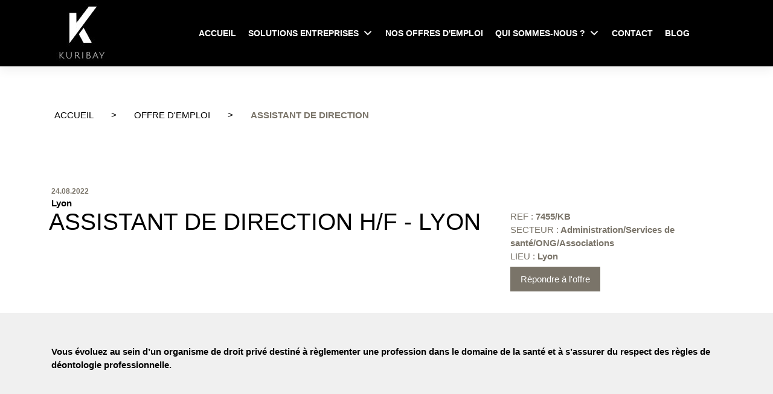

--- FILE ---
content_type: text/html; charset=UTF-8
request_url: https://kuribay.fr/offre_emploi/assistant-de-direction
body_size: 12853
content:
<!DOCTYPE html>
<html lang="fr-FR" prefix="og: https://ogp.me/ns#">
<head>
	<script>
	window.dataLayer = window.dataLayer || [];
	function gtag(){dataLayer.push(arguments);} 
	gtag('consent', 'default', {
	  'ad_storage': 'denied',
	  'ad_user_data': 'denied',
	  'ad_personalization': 'denied',
	  'analytics_storage': 'denied',
	});
	gtag('consent', 'default', {
	  'ad_storage': 'denied',
	  'ad_user_data': 'denied',
	  'ad_personalization': 'denied',
	  'analytics_storage': 'denied'
	});
	</script>
    <meta charset="UTF-8">
    <meta name="viewport" content="width=device-width, initial-scale=1">
    <meta http-equiv="X-UA-Compatible" content="IE=edge">
	<meta name="theme-color" content="#000" />
    <link rel="profile" href="https://gmpg.org/xfn/11">
	<script type="application/ld+json">
	{
	"@context": "https://schema.org",
	"@type": "Corporation",
	"name": "Kuribay",
	"alternateName": "Kuribay Recrutement",
	"url": "https://kuribay.fr/",
	"logo": "https://kuribay.fr/wp-content/uploads/2020/06/logo.jpg",
	"sameAs": [
		"https://www.linkedin.com/company/kuribay-hr-consulting/",
		"https://www.facebook.com/Kuribay/",
		"https://twitter.com/kuribayhr"
	]
	}
	</script>
	<script type="application/ld+json">
	{
	"@context": "https://schema.org",
	"@type": "Organization",
	"name": "Kuribay",
	"alternateName": "Kuribay Recrutement",
	"url": "https://kuribay.fr/",
	"logo": "https://kuribay.fr/wp-content/uploads/2020/06/logo.jpg",
	"sameAs": [
		"https://www.linkedin.com/company/kuribay-hr-consulting/",
		"https://www.facebook.com/Kuribay/",
		"https://twitter.com/kuribayhr"
	]
	}
	</script>
	<script src="https://code.jquery.com/jquery-3.5.1.min.js" integrity="sha256-9/aliU8dGd2tb6OSsuzixeV4y/faTqgFtohetphbbj0=" crossorigin="anonymous"></script>
	<link type="text/plain" rel="author" href="https://kuribay.fr/wp-content/themes/kuribay/humans.txt" />
	<meta name="msapplication-config" content="none"/>
	
	<!-- Start cookieyes banner --> <script id="cookieyes" type="text/javascript" src="https://cdn-cookieyes.com/client_data/080492ae10d8bc2ba8561437/script.js"></script> <!-- End cookieyes banner -->
	
<!-- Optimisation des moteurs de recherche par Rank Math - https://rankmath.com/ -->
<title>Assistant de Direction H/F - Lyon - Offre d&#039;emploi</title>
<meta name="description" content="Découvrez le poste de Assistant de Direction. Vous évoluez au sein d’un organisme de droit privé destiné à règlementer une profession dans le domaine de la"/>
<meta name="robots" content="follow, index, max-snippet:-1, max-video-preview:-1, max-image-preview:large"/>
<link rel="canonical" href="https://kuribay.fr/offre_emploi/assistant-de-direction" />
<meta property="og:locale" content="fr_FR" />
<meta property="og:type" content="article" />
<meta property="og:title" content="Assistant de Direction H/F - Lyon - Offre d&#039;emploi" />
<meta property="og:description" content="Découvrez le poste de Assistant de Direction. Vous évoluez au sein d’un organisme de droit privé destiné à règlementer une profession dans le domaine de la" />
<meta property="og:url" content="https://kuribay.fr/offre_emploi/assistant-de-direction" />
<meta property="og:site_name" content="Kuribay" />
<meta name="twitter:card" content="summary_large_image" />
<meta name="twitter:title" content="Assistant de Direction H/F - Lyon - Offre d&#039;emploi" />
<meta name="twitter:description" content="Découvrez le poste de Assistant de Direction. Vous évoluez au sein d’un organisme de droit privé destiné à règlementer une profession dans le domaine de la" />
<!-- /Extension Rank Math WordPress SEO -->

<link rel='dns-prefetch' href='//static.addtoany.com' />
<link rel="alternate" type="application/rss+xml" title="Kuribay &raquo; Flux" href="https://kuribay.fr/feed" />
<link rel="alternate" title="oEmbed (JSON)" type="application/json+oembed" href="https://kuribay.fr/wp-json/oembed/1.0/embed?url=https%3A%2F%2Fkuribay.fr%2Foffre_emploi%2Fassistant-de-direction" />
<link rel="alternate" title="oEmbed (XML)" type="text/xml+oembed" href="https://kuribay.fr/wp-json/oembed/1.0/embed?url=https%3A%2F%2Fkuribay.fr%2Foffre_emploi%2Fassistant-de-direction&#038;format=xml" />
<style id='wp-img-auto-sizes-contain-inline-css' type='text/css'>
img:is([sizes=auto i],[sizes^="auto," i]){contain-intrinsic-size:3000px 1500px}
/*# sourceURL=wp-img-auto-sizes-contain-inline-css */
</style>
<style id='wp-emoji-styles-inline-css' type='text/css'>

	img.wp-smiley, img.emoji {
		display: inline !important;
		border: none !important;
		box-shadow: none !important;
		height: 1em !important;
		width: 1em !important;
		margin: 0 0.07em !important;
		vertical-align: -0.1em !important;
		background: none !important;
		padding: 0 !important;
	}
/*# sourceURL=wp-emoji-styles-inline-css */
</style>
<style id='wp-block-library-inline-css' type='text/css'>
:root{--wp-block-synced-color:#7a00df;--wp-block-synced-color--rgb:122,0,223;--wp-bound-block-color:var(--wp-block-synced-color);--wp-editor-canvas-background:#ddd;--wp-admin-theme-color:#007cba;--wp-admin-theme-color--rgb:0,124,186;--wp-admin-theme-color-darker-10:#006ba1;--wp-admin-theme-color-darker-10--rgb:0,107,160.5;--wp-admin-theme-color-darker-20:#005a87;--wp-admin-theme-color-darker-20--rgb:0,90,135;--wp-admin-border-width-focus:2px}@media (min-resolution:192dpi){:root{--wp-admin-border-width-focus:1.5px}}.wp-element-button{cursor:pointer}:root .has-very-light-gray-background-color{background-color:#eee}:root .has-very-dark-gray-background-color{background-color:#313131}:root .has-very-light-gray-color{color:#eee}:root .has-very-dark-gray-color{color:#313131}:root .has-vivid-green-cyan-to-vivid-cyan-blue-gradient-background{background:linear-gradient(135deg,#00d084,#0693e3)}:root .has-purple-crush-gradient-background{background:linear-gradient(135deg,#34e2e4,#4721fb 50%,#ab1dfe)}:root .has-hazy-dawn-gradient-background{background:linear-gradient(135deg,#faaca8,#dad0ec)}:root .has-subdued-olive-gradient-background{background:linear-gradient(135deg,#fafae1,#67a671)}:root .has-atomic-cream-gradient-background{background:linear-gradient(135deg,#fdd79a,#004a59)}:root .has-nightshade-gradient-background{background:linear-gradient(135deg,#330968,#31cdcf)}:root .has-midnight-gradient-background{background:linear-gradient(135deg,#020381,#2874fc)}:root{--wp--preset--font-size--normal:16px;--wp--preset--font-size--huge:42px}.has-regular-font-size{font-size:1em}.has-larger-font-size{font-size:2.625em}.has-normal-font-size{font-size:var(--wp--preset--font-size--normal)}.has-huge-font-size{font-size:var(--wp--preset--font-size--huge)}.has-text-align-center{text-align:center}.has-text-align-left{text-align:left}.has-text-align-right{text-align:right}.has-fit-text{white-space:nowrap!important}#end-resizable-editor-section{display:none}.aligncenter{clear:both}.items-justified-left{justify-content:flex-start}.items-justified-center{justify-content:center}.items-justified-right{justify-content:flex-end}.items-justified-space-between{justify-content:space-between}.screen-reader-text{border:0;clip-path:inset(50%);height:1px;margin:-1px;overflow:hidden;padding:0;position:absolute;width:1px;word-wrap:normal!important}.screen-reader-text:focus{background-color:#ddd;clip-path:none;color:#444;display:block;font-size:1em;height:auto;left:5px;line-height:normal;padding:15px 23px 14px;text-decoration:none;top:5px;width:auto;z-index:100000}html :where(.has-border-color){border-style:solid}html :where([style*=border-top-color]){border-top-style:solid}html :where([style*=border-right-color]){border-right-style:solid}html :where([style*=border-bottom-color]){border-bottom-style:solid}html :where([style*=border-left-color]){border-left-style:solid}html :where([style*=border-width]){border-style:solid}html :where([style*=border-top-width]){border-top-style:solid}html :where([style*=border-right-width]){border-right-style:solid}html :where([style*=border-bottom-width]){border-bottom-style:solid}html :where([style*=border-left-width]){border-left-style:solid}html :where(img[class*=wp-image-]){height:auto;max-width:100%}:where(figure){margin:0 0 1em}html :where(.is-position-sticky){--wp-admin--admin-bar--position-offset:var(--wp-admin--admin-bar--height,0px)}@media screen and (max-width:600px){html :where(.is-position-sticky){--wp-admin--admin-bar--position-offset:0px}}

/*# sourceURL=wp-block-library-inline-css */
</style><style id='global-styles-inline-css' type='text/css'>
:root{--wp--preset--aspect-ratio--square: 1;--wp--preset--aspect-ratio--4-3: 4/3;--wp--preset--aspect-ratio--3-4: 3/4;--wp--preset--aspect-ratio--3-2: 3/2;--wp--preset--aspect-ratio--2-3: 2/3;--wp--preset--aspect-ratio--16-9: 16/9;--wp--preset--aspect-ratio--9-16: 9/16;--wp--preset--color--black: #000000;--wp--preset--color--cyan-bluish-gray: #abb8c3;--wp--preset--color--white: #ffffff;--wp--preset--color--pale-pink: #f78da7;--wp--preset--color--vivid-red: #cf2e2e;--wp--preset--color--luminous-vivid-orange: #ff6900;--wp--preset--color--luminous-vivid-amber: #fcb900;--wp--preset--color--light-green-cyan: #7bdcb5;--wp--preset--color--vivid-green-cyan: #00d084;--wp--preset--color--pale-cyan-blue: #8ed1fc;--wp--preset--color--vivid-cyan-blue: #0693e3;--wp--preset--color--vivid-purple: #9b51e0;--wp--preset--gradient--vivid-cyan-blue-to-vivid-purple: linear-gradient(135deg,rgb(6,147,227) 0%,rgb(155,81,224) 100%);--wp--preset--gradient--light-green-cyan-to-vivid-green-cyan: linear-gradient(135deg,rgb(122,220,180) 0%,rgb(0,208,130) 100%);--wp--preset--gradient--luminous-vivid-amber-to-luminous-vivid-orange: linear-gradient(135deg,rgb(252,185,0) 0%,rgb(255,105,0) 100%);--wp--preset--gradient--luminous-vivid-orange-to-vivid-red: linear-gradient(135deg,rgb(255,105,0) 0%,rgb(207,46,46) 100%);--wp--preset--gradient--very-light-gray-to-cyan-bluish-gray: linear-gradient(135deg,rgb(238,238,238) 0%,rgb(169,184,195) 100%);--wp--preset--gradient--cool-to-warm-spectrum: linear-gradient(135deg,rgb(74,234,220) 0%,rgb(151,120,209) 20%,rgb(207,42,186) 40%,rgb(238,44,130) 60%,rgb(251,105,98) 80%,rgb(254,248,76) 100%);--wp--preset--gradient--blush-light-purple: linear-gradient(135deg,rgb(255,206,236) 0%,rgb(152,150,240) 100%);--wp--preset--gradient--blush-bordeaux: linear-gradient(135deg,rgb(254,205,165) 0%,rgb(254,45,45) 50%,rgb(107,0,62) 100%);--wp--preset--gradient--luminous-dusk: linear-gradient(135deg,rgb(255,203,112) 0%,rgb(199,81,192) 50%,rgb(65,88,208) 100%);--wp--preset--gradient--pale-ocean: linear-gradient(135deg,rgb(255,245,203) 0%,rgb(182,227,212) 50%,rgb(51,167,181) 100%);--wp--preset--gradient--electric-grass: linear-gradient(135deg,rgb(202,248,128) 0%,rgb(113,206,126) 100%);--wp--preset--gradient--midnight: linear-gradient(135deg,rgb(2,3,129) 0%,rgb(40,116,252) 100%);--wp--preset--font-size--small: 13px;--wp--preset--font-size--medium: 20px;--wp--preset--font-size--large: 36px;--wp--preset--font-size--x-large: 42px;--wp--preset--spacing--20: 0.44rem;--wp--preset--spacing--30: 0.67rem;--wp--preset--spacing--40: 1rem;--wp--preset--spacing--50: 1.5rem;--wp--preset--spacing--60: 2.25rem;--wp--preset--spacing--70: 3.38rem;--wp--preset--spacing--80: 5.06rem;--wp--preset--shadow--natural: 6px 6px 9px rgba(0, 0, 0, 0.2);--wp--preset--shadow--deep: 12px 12px 50px rgba(0, 0, 0, 0.4);--wp--preset--shadow--sharp: 6px 6px 0px rgba(0, 0, 0, 0.2);--wp--preset--shadow--outlined: 6px 6px 0px -3px rgb(255, 255, 255), 6px 6px rgb(0, 0, 0);--wp--preset--shadow--crisp: 6px 6px 0px rgb(0, 0, 0);}:where(.is-layout-flex){gap: 0.5em;}:where(.is-layout-grid){gap: 0.5em;}body .is-layout-flex{display: flex;}.is-layout-flex{flex-wrap: wrap;align-items: center;}.is-layout-flex > :is(*, div){margin: 0;}body .is-layout-grid{display: grid;}.is-layout-grid > :is(*, div){margin: 0;}:where(.wp-block-columns.is-layout-flex){gap: 2em;}:where(.wp-block-columns.is-layout-grid){gap: 2em;}:where(.wp-block-post-template.is-layout-flex){gap: 1.25em;}:where(.wp-block-post-template.is-layout-grid){gap: 1.25em;}.has-black-color{color: var(--wp--preset--color--black) !important;}.has-cyan-bluish-gray-color{color: var(--wp--preset--color--cyan-bluish-gray) !important;}.has-white-color{color: var(--wp--preset--color--white) !important;}.has-pale-pink-color{color: var(--wp--preset--color--pale-pink) !important;}.has-vivid-red-color{color: var(--wp--preset--color--vivid-red) !important;}.has-luminous-vivid-orange-color{color: var(--wp--preset--color--luminous-vivid-orange) !important;}.has-luminous-vivid-amber-color{color: var(--wp--preset--color--luminous-vivid-amber) !important;}.has-light-green-cyan-color{color: var(--wp--preset--color--light-green-cyan) !important;}.has-vivid-green-cyan-color{color: var(--wp--preset--color--vivid-green-cyan) !important;}.has-pale-cyan-blue-color{color: var(--wp--preset--color--pale-cyan-blue) !important;}.has-vivid-cyan-blue-color{color: var(--wp--preset--color--vivid-cyan-blue) !important;}.has-vivid-purple-color{color: var(--wp--preset--color--vivid-purple) !important;}.has-black-background-color{background-color: var(--wp--preset--color--black) !important;}.has-cyan-bluish-gray-background-color{background-color: var(--wp--preset--color--cyan-bluish-gray) !important;}.has-white-background-color{background-color: var(--wp--preset--color--white) !important;}.has-pale-pink-background-color{background-color: var(--wp--preset--color--pale-pink) !important;}.has-vivid-red-background-color{background-color: var(--wp--preset--color--vivid-red) !important;}.has-luminous-vivid-orange-background-color{background-color: var(--wp--preset--color--luminous-vivid-orange) !important;}.has-luminous-vivid-amber-background-color{background-color: var(--wp--preset--color--luminous-vivid-amber) !important;}.has-light-green-cyan-background-color{background-color: var(--wp--preset--color--light-green-cyan) !important;}.has-vivid-green-cyan-background-color{background-color: var(--wp--preset--color--vivid-green-cyan) !important;}.has-pale-cyan-blue-background-color{background-color: var(--wp--preset--color--pale-cyan-blue) !important;}.has-vivid-cyan-blue-background-color{background-color: var(--wp--preset--color--vivid-cyan-blue) !important;}.has-vivid-purple-background-color{background-color: var(--wp--preset--color--vivid-purple) !important;}.has-black-border-color{border-color: var(--wp--preset--color--black) !important;}.has-cyan-bluish-gray-border-color{border-color: var(--wp--preset--color--cyan-bluish-gray) !important;}.has-white-border-color{border-color: var(--wp--preset--color--white) !important;}.has-pale-pink-border-color{border-color: var(--wp--preset--color--pale-pink) !important;}.has-vivid-red-border-color{border-color: var(--wp--preset--color--vivid-red) !important;}.has-luminous-vivid-orange-border-color{border-color: var(--wp--preset--color--luminous-vivid-orange) !important;}.has-luminous-vivid-amber-border-color{border-color: var(--wp--preset--color--luminous-vivid-amber) !important;}.has-light-green-cyan-border-color{border-color: var(--wp--preset--color--light-green-cyan) !important;}.has-vivid-green-cyan-border-color{border-color: var(--wp--preset--color--vivid-green-cyan) !important;}.has-pale-cyan-blue-border-color{border-color: var(--wp--preset--color--pale-cyan-blue) !important;}.has-vivid-cyan-blue-border-color{border-color: var(--wp--preset--color--vivid-cyan-blue) !important;}.has-vivid-purple-border-color{border-color: var(--wp--preset--color--vivid-purple) !important;}.has-vivid-cyan-blue-to-vivid-purple-gradient-background{background: var(--wp--preset--gradient--vivid-cyan-blue-to-vivid-purple) !important;}.has-light-green-cyan-to-vivid-green-cyan-gradient-background{background: var(--wp--preset--gradient--light-green-cyan-to-vivid-green-cyan) !important;}.has-luminous-vivid-amber-to-luminous-vivid-orange-gradient-background{background: var(--wp--preset--gradient--luminous-vivid-amber-to-luminous-vivid-orange) !important;}.has-luminous-vivid-orange-to-vivid-red-gradient-background{background: var(--wp--preset--gradient--luminous-vivid-orange-to-vivid-red) !important;}.has-very-light-gray-to-cyan-bluish-gray-gradient-background{background: var(--wp--preset--gradient--very-light-gray-to-cyan-bluish-gray) !important;}.has-cool-to-warm-spectrum-gradient-background{background: var(--wp--preset--gradient--cool-to-warm-spectrum) !important;}.has-blush-light-purple-gradient-background{background: var(--wp--preset--gradient--blush-light-purple) !important;}.has-blush-bordeaux-gradient-background{background: var(--wp--preset--gradient--blush-bordeaux) !important;}.has-luminous-dusk-gradient-background{background: var(--wp--preset--gradient--luminous-dusk) !important;}.has-pale-ocean-gradient-background{background: var(--wp--preset--gradient--pale-ocean) !important;}.has-electric-grass-gradient-background{background: var(--wp--preset--gradient--electric-grass) !important;}.has-midnight-gradient-background{background: var(--wp--preset--gradient--midnight) !important;}.has-small-font-size{font-size: var(--wp--preset--font-size--small) !important;}.has-medium-font-size{font-size: var(--wp--preset--font-size--medium) !important;}.has-large-font-size{font-size: var(--wp--preset--font-size--large) !important;}.has-x-large-font-size{font-size: var(--wp--preset--font-size--x-large) !important;}
/*# sourceURL=global-styles-inline-css */
</style>

<style id='classic-theme-styles-inline-css' type='text/css'>
/*! This file is auto-generated */
.wp-block-button__link{color:#fff;background-color:#32373c;border-radius:9999px;box-shadow:none;text-decoration:none;padding:calc(.667em + 2px) calc(1.333em + 2px);font-size:1.125em}.wp-block-file__button{background:#32373c;color:#fff;text-decoration:none}
/*# sourceURL=/wp-includes/css/classic-themes.min.css */
</style>
<link rel='stylesheet' id='menu-image-css' href='https://kuribay.fr/wp-content/plugins/menu-image/includes/css/menu-image.css?ver=3.13' type='text/css' media='all' />
<link rel='stylesheet' id='dashicons-css' href='https://kuribay.fr/wp-includes/css/dashicons.min.css?ver=6.9' type='text/css' media='all' />
<link rel='stylesheet' id='megamenu-css' href='https://kuribay.fr/wp-content/uploads/maxmegamenu/style.css?ver=555b4a' type='text/css' media='all' />
<link rel='stylesheet' id='wp-bootstrap-starter-bootstrap-css-css' href='https://kuribay.fr/wp-content/themes/kuribay/inc/assets/css/bootstrap.min.css?ver=6.9' type='text/css' media='all' />
<link rel='stylesheet' id='wp-bootstrap-starter-fontawesome-cdn-css' href='https://kuribay.fr/wp-content/themes/kuribay/inc/assets/css/fontawesome.min.css?ver=6.9' type='text/css' media='all' />
<link rel='stylesheet' id='wp-bootstrap-starter-style-css' href='https://kuribay.fr/wp-content/themes/kuribay/style.css?ver=6.9' type='text/css' media='all' />
<link rel='stylesheet' id='addtoany-css' href='https://kuribay.fr/wp-content/plugins/add-to-any/addtoany.min.css?ver=1.16' type='text/css' media='all' />
<script type="text/javascript" id="addtoany-core-js-before">
/* <![CDATA[ */
window.a2a_config=window.a2a_config||{};a2a_config.callbacks=[];a2a_config.overlays=[];a2a_config.templates={};a2a_localize = {
	Share: "Partager",
	Save: "Enregistrer",
	Subscribe: "S'abonner",
	Email: "E-mail",
	Bookmark: "Marque-page",
	ShowAll: "Montrer tout",
	ShowLess: "Montrer moins",
	FindServices: "Trouver des service(s)",
	FindAnyServiceToAddTo: "Trouver instantan&eacute;ment des services &agrave; ajouter &agrave;",
	PoweredBy: "Propuls&eacute; par",
	ShareViaEmail: "Partager par e-mail",
	SubscribeViaEmail: "S’abonner par e-mail",
	BookmarkInYourBrowser: "Ajouter un signet dans votre navigateur",
	BookmarkInstructions: "Appuyez sur Ctrl+D ou \u2318+D pour mettre cette page en signet",
	AddToYourFavorites: "Ajouter &agrave; vos favoris",
	SendFromWebOrProgram: "Envoyer depuis n’importe quelle adresse e-mail ou logiciel e-mail",
	EmailProgram: "Programme d’e-mail",
	More: "Plus&#8230;",
	ThanksForSharing: "Merci de partager !",
	ThanksForFollowing: "Merci de nous suivre !"
};


//# sourceURL=addtoany-core-js-before
/* ]]> */
</script>
<script type="text/javascript" defer src="https://static.addtoany.com/menu/page.js" id="addtoany-core-js"></script>
<script type="text/javascript" src="https://kuribay.fr/wp-includes/js/jquery/jquery.min.js?ver=3.7.1" id="jquery-core-js"></script>
<script type="text/javascript" src="https://kuribay.fr/wp-includes/js/jquery/jquery-migrate.min.js?ver=3.4.1" id="jquery-migrate-js"></script>
<script type="text/javascript" defer src="https://kuribay.fr/wp-content/plugins/add-to-any/addtoany.min.js?ver=1.1" id="addtoany-jquery-js"></script>
<link rel="https://api.w.org/" href="https://kuribay.fr/wp-json/" /><link rel="EditURI" type="application/rsd+xml" title="RSD" href="https://kuribay.fr/xmlrpc.php?rsd" />
<meta name="generator" content="WordPress 6.9" />
<link rel='shortlink' href='https://kuribay.fr/?p=8807' />
<script>document.documentElement.className += " js";</script>
<link rel="pingback" href="https://kuribay.fr/xmlrpc.php">    <style type="text/css">
        #page-sub-header { background: #fff; }
    </style>
    <link rel="icon" href="https://kuribay.fr/wp-content/uploads/2020/06/cropped-logo-copie-36x36.webp" sizes="32x32" />
<link rel="icon" href="https://kuribay.fr/wp-content/uploads/2020/06/cropped-logo-copie-original-250x250.webp" sizes="192x192" />
<link rel="apple-touch-icon" href="https://kuribay.fr/wp-content/uploads/2020/06/cropped-logo-copie-original-250x250.webp" />
<meta name="msapplication-TileImage" content="https://kuribay.fr/wp-content/uploads/2020/06/cropped-logo-copie-320x320.webp" />
		<style type="text/css" id="wp-custom-css">
			.postid-7337	.entry-date {
		display : none ;
	}

.postid-7337	.entry-content p {
		display : none ;
	}		</style>
		<style type="text/css">/** Mega Menu CSS: fs **/</style>

	
	 <!-- Google Tag Manager -->

	<script>(function(w,d,s,l,i){w[l]=w[l]||[];w[l].push({'gtm.start':
	new Date().getTime(),event:'gtm.js'});var f=d.getElementsByTagName(s)[0],
	j=d.createElement(s),dl=l!='dataLayer'?'&l='+l:'';j.async=true;j.src=
	'https://www.googletagmanager.com/gtm.js?id='+i+dl;f.parentNode.insertBefore(j,f);
	})(window,document,'script','dataLayer','GTM-P9MV488');</script>

	


</head>

<body data-rsssl=1 class="wp-singular offre_emploi-template-default single single-offre_emploi postid-8807 wp-theme-kuribay mega-menu-primary group-blog">
<noscript><iframe src="https://www.googletagmanager.com/ns.html?id=GTM-P9MV488"

height="0" width="0" style="display:none;visibility:hidden"></iframe></noscript>

	<header id="masthead"  class="site-header navbar-static-top bg-black navbar-light" role="banner">
		<div class="bg-black">
			<div class="container">
				<div class="row">
					<div class="col-2 align-self-center order-1">
						<div class="navbar-brand">
															<a href="https://kuribay.fr/">
									<img id="logo" src="https://kuribay.fr/wp-content/uploads/2020/06/logo.jpg" alt="Kuribay" width="100" height="100">
								</a>
							
						</div>
					</div>
					
					<div class="col-10 align-self-center order-2">
						<nav class="navbar navbar-expand-xl p-0">

							<div id="mega-menu-wrap-primary" class="mega-menu-wrap"><div class="mega-menu-toggle"><div class="mega-toggle-blocks-left"></div><div class="mega-toggle-blocks-center"></div><div class="mega-toggle-blocks-right"><div class='mega-toggle-block mega-menu-toggle-block mega-toggle-block-1' id='mega-toggle-block-1' tabindex='0'><span class='mega-toggle-label' role='button' aria-expanded='false'><span class='mega-toggle-label-closed'>MENU</span><span class='mega-toggle-label-open'>MENU</span></span></div></div></div><ul id="mega-menu-primary" class="mega-menu max-mega-menu mega-menu-horizontal mega-no-js" data-event="hover_intent" data-effect="fade_up" data-effect-speed="200" data-effect-mobile="disabled" data-effect-speed-mobile="0" data-panel-width="body" data-panel-inner-width=".container" data-mobile-force-width="false" data-second-click="go" data-document-click="collapse" data-vertical-behaviour="standard" data-breakpoint="1200" data-unbind="true" data-mobile-state="collapse_all" data-mobile-direction="vertical" data-hover-intent-timeout="300" data-hover-intent-interval="100"><li class="mega-menu-item mega-menu-item-type-post_type mega-menu-item-object-page mega-menu-item-home mega-align-bottom-left mega-menu-flyout mega-menu-item-70" id="mega-menu-item-70"><a class="mega-menu-link" href="https://kuribay.fr/" tabindex="0">Accueil</a></li><li class="mega-menu-item mega-menu-item-type-post_type mega-menu-item-object-page mega-menu-item-has-children mega-menu-megamenu mega-menu-grid mega-align-bottom-left mega-menu-grid mega-menu-item-73" id="mega-menu-item-73"><a class="mega-menu-link" href="https://kuribay.fr/solutions-entreprises" aria-expanded="false" tabindex="0">Solutions Entreprises<span class="mega-indicator" aria-hidden="true"></span></a>
<ul class="mega-sub-menu" role='presentation'>
<li class="mega-menu-row" id="mega-menu-73-0">
	<ul class="mega-sub-menu" style='--columns:12' role='presentation'>
<li class="mega-menu-column mega-menu-columns-2-of-12" style="--columns:12; --span:2" id="mega-menu-73-0-0">
		<ul class="mega-sub-menu">
<li class="mega-menu-item mega-menu-item-type-post_type mega-menu-item-object-page mega-menu-item-has-children mega-collapse-children mega-menu-item-74" id="mega-menu-item-74"><a class="menu-image-title-after menu-image-hovered mega-menu-link" href="https://kuribay.fr/solutions-entreprises/recrutement"><span class='menu-image-hover-wrapper'><img width="24" height="24" src="https://kuribay.fr/wp-content/uploads/2020/11/k-vert.svg" class="menu-image menu-image-title-after" alt="" decoding="async" /><img width="24" height="24" src="https://kuribay.fr/wp-content/uploads/2020/11/k-vert.svg" class="hovered-image menu-image-title-after" alt="" style="margin-left: -24px;" decoding="async" /></span><span class="menu-image-title-after menu-image-title">Recrutement</span><span class="mega-indicator" aria-hidden="true"></span></a>
			<ul class="mega-sub-menu">
<li class="mega-menu-item mega-menu-item-type-post_type mega-menu-item-object-page mega-menu-item-6689" id="mega-menu-item-6689"><a class="mega-menu-link" href="https://kuribay.fr/solutions-entreprises/recrutement/chasse-de-tete">Executive search</a></li><li class="mega-menu-item mega-menu-item-type-post_type mega-menu-item-object-page mega-menu-item-6690" id="mega-menu-item-6690"><a class="mega-menu-link" href="https://kuribay.fr/solutions-entreprises/recrutement/recrutement-digital">Recrutement digital</a></li><li class="mega-menu-item mega-menu-item-type-post_type mega-menu-item-object-page mega-menu-item-6688" id="mega-menu-item-6688"><a class="mega-menu-link" href="https://kuribay.fr/solutions-entreprises/recrutement/evaluation-phase-finale-de-recrutement">Évaluation en phase finale de recrutement</a></li>			</ul>
</li>		</ul>
</li><li class="mega-menu-column mega-menu-columns-3-of-12" style="--columns:12; --span:3" id="mega-menu-73-0-1">
		<ul class="mega-sub-menu">
<li class="mega-menu-item mega-menu-item-type-post_type mega-menu-item-object-page mega-menu-item-has-children mega-collapse-children mega-menu-item-78" id="mega-menu-item-78"><a class="menu-image-title-after menu-image-hovered mega-menu-link" href="https://kuribay.fr/solutions-entreprises/management-des-talents"><span class='menu-image-hover-wrapper'><img width="36" height="36" src="https://kuribay.fr/wp-content/uploads/2020/11/k-bleu.svg" class="menu-image menu-image-title-after" alt="" decoding="async" /><img width="36" height="36" src="https://kuribay.fr/wp-content/uploads/2020/11/k-bleu.svg" class="hovered-image menu-image-title-after" alt="" style="margin-left: -36px;" decoding="async" /></span><span class="menu-image-title-after menu-image-title">Management des talents</span><span class="mega-indicator" aria-hidden="true"></span></a>
			<ul class="mega-sub-menu">
<li class="mega-menu-item mega-menu-item-type-post_type mega-menu-item-object-page mega-menu-item-has-children mega-collapse-children mega-menu-item-6691" id="mega-menu-item-6691"><a class="mega-menu-link" href="https://kuribay.fr/solutions-entreprises/management-des-talents/identification-des-talents" aria-expanded="false">Identification des talents<span class="mega-indicator" aria-hidden="true"></span></a>
				<ul class="mega-sub-menu">
<li class="mega-menu-item mega-menu-item-type-post_type mega-menu-item-object-page mega-menu-item-6692" id="mega-menu-item-6692"><a class="mega-menu-link" href="https://kuribay.fr/solutions-entreprises/management-des-talents/identification-des-talents/assessment-center">Assessment center</a></li><li class="mega-menu-item mega-menu-item-type-post_type mega-menu-item-object-page mega-menu-item-6693" id="mega-menu-item-6693"><a class="mega-menu-link" href="https://kuribay.fr/solutions-entreprises/management-des-talents/identification-des-talents/evaluation-interne">Évaluation interne</a></li><li class="mega-menu-item mega-menu-item-type-post_type mega-menu-item-object-page mega-menu-item-6694" id="mega-menu-item-6694"><a class="mega-menu-link" href="https://kuribay.fr/solutions-entreprises/management-des-talents/identification-des-talents/feedback-360">Feedback 360°</a></li>				</ul>
</li><li class="mega-menu-item mega-menu-item-type-post_type mega-menu-item-object-page mega-menu-item-has-children mega-collapse-children mega-menu-item-6695" id="mega-menu-item-6695"><a class="mega-menu-link" href="https://kuribay.fr/solutions-entreprises/management-des-talents/developpement-des-talents" aria-expanded="false">Développement des talents<span class="mega-indicator" aria-hidden="true"></span></a>
				<ul class="mega-sub-menu">
<li class="mega-menu-item mega-menu-item-type-post_type mega-menu-item-object-page mega-menu-item-6696" id="mega-menu-item-6696"><a class="mega-menu-link" href="https://kuribay.fr/solutions-entreprises/management-des-talents/developpement-des-talents/coaching-individuel">Coaching individuel</a></li><li class="mega-menu-item mega-menu-item-type-post_type mega-menu-item-object-page mega-menu-item-6697" id="mega-menu-item-6697"><a class="mega-menu-link" href="https://kuribay.fr/solutions-entreprises/management-des-talents/developpement-des-talents/formation-managers">Formation managers</a></li><li class="mega-menu-item mega-menu-item-type-post_type mega-menu-item-object-page mega-menu-item-6698" id="mega-menu-item-6698"><a class="mega-menu-link" href="https://kuribay.fr/solutions-entreprises/management-des-talents/developpement-des-talents/team-building">Team building</a></li>				</ul>
</li><li class="mega-menu-item mega-menu-item-type-post_type mega-menu-item-object-page mega-menu-item-has-children mega-collapse-children mega-menu-item-6699" id="mega-menu-item-6699"><a class="mega-menu-link" href="https://kuribay.fr/solutions-entreprises/management-des-talents/transition-de-carriere" aria-expanded="false">Transition de carrière<span class="mega-indicator" aria-hidden="true"></span></a>
				<ul class="mega-sub-menu">
<li class="mega-menu-item mega-menu-item-type-post_type mega-menu-item-object-page mega-menu-item-6700" id="mega-menu-item-6700"><a class="mega-menu-link" href="https://kuribay.fr/solutions-entreprises/management-des-talents/transition-de-carriere/outplacement">Outplacement</a></li><li class="mega-menu-item mega-menu-item-type-post_type mega-menu-item-object-page mega-menu-item-6701" id="mega-menu-item-6701"><a class="mega-menu-link" href="https://kuribay.fr/solutions-entreprises/management-des-talents/transition-de-carriere/bilan-de-competences">Bilan de compétences</a></li><li class="mega-menu-item mega-menu-item-type-post_type mega-menu-item-object-page mega-menu-item-6702" id="mega-menu-item-6702"><a class="mega-menu-link" href="https://kuribay.fr/solutions-entreprises/management-des-talents/transition-de-carriere/mobilite-conjoint">Mobilité conjoint</a></li>				</ul>
</li>			</ul>
</li>		</ul>
</li><li class="mega-menu-column mega-menu-columns-4-of-12" style="--columns:12; --span:4" id="mega-menu-73-0-2">
		<ul class="mega-sub-menu">
<li class="mega-menu-item mega-menu-item-type-post_type mega-menu-item-object-page mega-menu-item-has-children mega-collapse-children mega-menu-item-91" id="mega-menu-item-91"><a class="menu-image-title-after menu-image-hovered mega-menu-link" href="https://kuribay.fr/solutions-entreprises/conseil-et-accompagnement-rh"><span class='menu-image-hover-wrapper'><img width="36" height="36" src="https://kuribay.fr/wp-content/uploads/2020/11/K-rose.svg" class="menu-image menu-image-title-after" alt="" decoding="async" /><img width="36" height="36" src="https://kuribay.fr/wp-content/uploads/2020/11/K-rose.svg" class="hovered-image menu-image-title-after" alt="" style="margin-left: -36px;" decoding="async" /></span><span class="menu-image-title-after menu-image-title">Conseil et Accompagnement RH</span><span class="mega-indicator" aria-hidden="true"></span></a>
			<ul class="mega-sub-menu">
<li class="mega-menu-item mega-menu-item-type-post_type mega-menu-item-object-page mega-menu-item-6703" id="mega-menu-item-6703"><a class="mega-menu-link" href="https://kuribay.fr/solutions-entreprises/conseil-et-accompagnement-rh/politique-rh">Piloter et outiller votre politique RH</a></li><li class="mega-menu-item mega-menu-item-type-post_type mega-menu-item-object-page mega-menu-item-6704" id="mega-menu-item-6704"><a class="mega-menu-link" href="https://kuribay.fr/solutions-entreprises/conseil-et-accompagnement-rh/gepp">Conduire une GEPP au service de votre stratégie</a></li><li class="mega-menu-item mega-menu-item-type-post_type mega-menu-item-object-page mega-menu-item-6705" id="mega-menu-item-6705"><a class="mega-menu-link" href="https://kuribay.fr/solutions-entreprises/conseil-et-accompagnement-rh/dynamiser-optimiser-campagnes-dentretiens">Les démarches d’entretiens annuels et professionnels</a></li><li class="mega-menu-item mega-menu-item-type-post_type mega-menu-item-object-page mega-menu-item-6706" id="mega-menu-item-6706"><a class="mega-menu-link" href="https://kuribay.fr/solutions-entreprises/conseil-et-accompagnement-rh/nouvelles-organisations-du-travail">Les nouvelles formes d’organisation du travail</a></li><li class="mega-menu-item mega-menu-item-type-post_type mega-menu-item-object-page mega-menu-item-6707" id="mega-menu-item-6707"><a class="mega-menu-link" href="https://kuribay.fr/solutions-entreprises/conseil-et-accompagnement-rh/marque-employeur">Bâtir et promouvoir votre Marque Employeur</a></li><li class="mega-menu-item mega-menu-item-type-post_type mega-menu-item-object-page mega-menu-item-6708" id="mega-menu-item-6708"><a class="mega-menu-link" href="https://kuribay.fr/solutions-entreprises/conseil-et-accompagnement-rh/outils-processus-manageriaux">Outils / Processus managériaux</a></li><li class="mega-menu-item mega-menu-item-type-post_type mega-menu-item-object-page mega-menu-item-6709" id="mega-menu-item-6709"><a class="mega-menu-link" href="https://kuribay.fr/solutions-entreprises/conseil-et-accompagnement-rh/pilotage-et-performance-de-la-politique-rh">Pilotage et performance de la politique RH</a></li><li class="mega-menu-item mega-menu-item-type-post_type mega-menu-item-object-page mega-menu-item-6710" id="mega-menu-item-6710"><a class="mega-menu-link" href="https://kuribay.fr/solutions-entreprises/conseil-et-accompagnement-rh/detection-des-potentiels">Processus de détection des potentiels</a></li>			</ul>
</li>		</ul>
</li><li class="mega-menu-column mega-menu-columns-3-of-12" style="--columns:12; --span:3" id="mega-menu-73-0-3">
		<ul class="mega-sub-menu">
<li class="mega-menu-item mega-menu-item-type-post_type mega-menu-item-object-page mega-menu-item-has-children mega-collapse-children mega-menu-item-8483" id="mega-menu-item-8483"><a class="menu-image-title-after menu-image-hovered mega-menu-link" href="https://kuribay.fr/solutions-entreprises/cabinet-management-de-transition/"><span class='menu-image-hover-wrapper'><img width="36" height="36" src="https://kuribay.fr/wp-content/uploads/2021/06/check-carre-ocre.svg" class="menu-image menu-image-title-after" alt="" decoding="async" /><img width="36" height="36" src="https://kuribay.fr/wp-content/uploads/2021/06/check-carre-ocre.svg" class="hovered-image menu-image-title-after" alt="" style="margin-left: -36px;" decoding="async" /></span><span class="menu-image-title-after menu-image-title">Management de Transition</span><span class="mega-indicator" aria-hidden="true"></span></a>
			<ul class="mega-sub-menu">
<li class="mega-menu-item mega-menu-item-type-post_type mega-menu-item-object-page mega-menu-item-8484" id="mega-menu-item-8484"><a class="mega-menu-link" href="https://kuribay.fr/solutions-entreprises/management-de-transition/">Management de Transition</a></li><li class="mega-menu-item mega-menu-item-type-post_type mega-menu-item-object-page mega-menu-item-8485" id="mega-menu-item-8485"><a class="mega-menu-link" href="https://kuribay.fr/solutions-entreprises/devenir-manager-de-transition/">Devenir manager de transition</a></li>			</ul>
</li>		</ul>
</li>	</ul>
</li></ul>
</li><li class="mega-menu-item mega-menu-item-type-custom mega-menu-item-object-custom mega-align-bottom-left mega-menu-flyout mega-menu-item-5470" id="mega-menu-item-5470"><a class="mega-menu-link" href="/offre_emploi" tabindex="0">Nos Offres d'emploi</a></li><li class="mega-menu-item mega-menu-item-type-post_type mega-menu-item-object-page mega-menu-item-has-children mega-align-bottom-left mega-menu-flyout mega-menu-item-101" id="mega-menu-item-101"><a class="mega-menu-link" href="https://kuribay.fr/qui-sommes-nous" aria-expanded="false" tabindex="0">Qui sommes-nous ?<span class="mega-indicator" aria-hidden="true"></span></a>
<ul class="mega-sub-menu">
<li class="mega-menu-item mega-menu-item-type-post_type mega-menu-item-object-page mega-menu-item-6443" id="mega-menu-item-6443"><a class="mega-menu-link" href="https://kuribay.fr/qui-sommes-nous/engagements">Nos engagements</a></li><li class="mega-menu-item mega-menu-item-type-post_type mega-menu-item-object-page mega-menu-item-6442" id="mega-menu-item-6442"><a class="mega-menu-link" href="https://kuribay.fr/qui-sommes-nous/equipe">Notre équipe</a></li><li class="mega-menu-item mega-menu-item-type-post_type mega-menu-item-object-page mega-menu-item-6441" id="mega-menu-item-6441"><a class="mega-menu-link" href="https://kuribay.fr/qui-sommes-nous/temoignages">Témoignages</a></li></ul>
</li><li class="mega-menu-item mega-menu-item-type-post_type mega-menu-item-object-page mega-align-bottom-left mega-menu-flyout mega-menu-item-5099" id="mega-menu-item-5099"><a class="mega-menu-link" href="https://kuribay.fr/contact" tabindex="0">Contact</a></li><li class="mega-menu-item mega-menu-item-type-post_type mega-menu-item-object-page mega-current_page_parent mega-align-bottom-left mega-menu-flyout mega-menu-item-5544" id="mega-menu-item-5544"><a class="mega-menu-link" href="https://kuribay.fr/blog" tabindex="0">Blog</a></li></ul></div>						</nav>
					</div>
				</div>
			</div>
		</div>
	</header>
	
	
	<main>
					<!-- BLOC FIL D'ARIANE -->
			<div class="container pb-5 ariana">
				<div class="row">
					<ul id="breadcrumbs" class="col-12 d-block ariane"><li class="item-home"><a class="bread-link bread-home" href="https://kuribay.fr" title="Accueil">Accueil</a></li><li class="separator separator-home"> &gt; </li><li class="item-cat item-custom-post-type-offre_emploi"><a class="bread-cat bread-custom-post-type-offre_emploi" href="https://kuribay.fr/offre_emploi" title="Offre d'emploi">Offre d'emploi</a></li><li class="separator"> &gt; </li><li class="item-current item-8807"><strong class="bread-current bread-8807" title="Assistant de Direction">Assistant de Direction</strong></li></ul>				</div>
			</div>
		
	
    
	
	

<div itemscope itemtype="http://schema.org/JobPosting" >
	<div class="container py-5">
		<div class="row">
			<div class="col-md-6 order-md-1 order-2">
				 
				<div class="date gris-spec bold" itemprop="datePosted" content="2022-08-24T17:35:08+02:00"> 
					24.08.2022				</div>
				<div class="bold">Lyon</div> 
			</div>
		</div>
		
		<div class="row row-eq-height">
			<div class="col-md-8">
								<h1 class="m-0 ml-n1 mb-responsive mt-responsive" itemprop="title">Assistant de Direction H/F - Lyon</h1>
			</div>
			<div class="col-md-4 d-flex align-items-end">
				<div class="gris-spec mb-responsive " itemprop="jobLocation" itemscope itemtype="http://schema.org/Place">
					<span>REF :</span><span class="bold"> 7455/KB</span><br>
					<span>SECTEUR :</span><span class="bold" itemprop="industry"> Administration/Services de santé/ONG/Associations</span><br>
					<span>LIEU :</span><span class="bold" itemprop="address" itemprop="addressLocality"> Lyon</span><br>
					<div class="mt-3 mb-responsive mt-responsive">
						<a href="https://kuribay.tzportal.io//fr/apply?job=5611-18&source=site-web" class="button" target="_blank">Répondre à l'offre </a>
					</div>
				</div> 
			</div> 
		</div>
	</div>


	<div class="bg-gris-clair">
		<div class="container py-5 bold" itemprop="hiringOrganization">
			<h3 class="gris-spec bold"></h3>
			<p>Vous évoluez au sein d’un organisme de droit privé destiné à règlementer une profession dans le domaine de la santé et à s’assurer du respect des règles de déontologie professionnelle.</p>
		</div>
	</div>
	

	<div class="container py-5" itemprop="description">
		<h3 class="gris-spec bold">Le Poste de Assistant de Direction</h3>
		<p>Dans le cadre d’un remplacement, nous recherchons un(e) Assistant(e) de Direction, également en charge du service juridique de 1<sup>er</sup> niveau.</p>
<p>Rattaché(e) au Conseil d’Administration et au sein d’une équipe de permanents et de membres bénévoles, vos principales missions seront :</p>
<ul>
<li>D’assurer l’ensemble des activités d’assistanat de direction et la gestion des réunions plénières avec le conseil</li>
<li>De piloter, élaborer, suivre et contrôler l’ensemble des dossiers d’inscriptions / de modifications complexes (statuts SEL / Holding notamment) et l’ensemble des dossiers de litiges et plaintes</li>
</ul>
<p>Vous saurez faire preuve d’une grande autonomie dans les missions qui vous seront confiées.</p>
	</div>

	
	<div class="bg-gris-clair">
		<div class="container py-5" >
			<h3 class="gris-spec bold">Le Profil de Assistant de Direction</h3>
			<div  itemprop="skills">
				<p>De formation de type BTS Assistanat, BTS Assistant de Direction ou (Assistant de Manager), BTS Assistanat Juridique, vous disposez idéalement d’au moins 3 années d’expérience, idéalement acquises au sein d’une profession règlementée, d’une institution règlementaire ou au sein du domaine de la santé.</p>
<p>Vous maîtrisez parfaitement les outils bureautiques. Vous disposez idéalement de quelques compétences en juridique de 1<sup>er</sup> niveau ou avez l’appétence à vous y initier. Une formation en juridique sera alors envisageable au sein de la structure.  Des connaissances en Droit des Sociétés et/ou en Droit de la Santé seront un vrai plus.</p>
<p>Autonomie, forte organisation, rigueur et conscience professionnelle, sens aigu du détail, qualités rédactionnelles, souplesse, adaptabilité, bon relationnel, esprit d’équipe fort et diplomatie : autant de valeurs et d’atouts qui vous permettront de mener à bien votre mission.</p>
<p>Le poste est basé sur Lyon centre.</p>
<p>Poste à 35h (possibilité 32h).</p>
<p>Rémunération entre 33 et 40 K€ selon profil</p>
 
			</div>
			<div class="mt-5">
				<a href="https://kuribay.tzportal.io//fr/apply?job=5611-18&source=site-web" class="button" target="_blank">Répondre à l'offre </a>
			</div>
			<div class="mt-5">
				<h3 class="gris-spec bold">Partagez l'offre</h3> 
				<div class="addtoany_shortcode"><div class="a2a_kit a2a_kit_size_32 addtoany_list" data-a2a-url="https://kuribay.fr/offre_emploi/assistant-de-direction" data-a2a-title="Assistant de Direction"><a class="a2a_button_facebook" href="https://www.addtoany.com/add_to/facebook?linkurl=https%3A%2F%2Fkuribay.fr%2Foffre_emploi%2Fassistant-de-direction&amp;linkname=Assistant%20de%20Direction" title="Facebook" rel="nofollow noopener" target="_blank"></a><a class="a2a_button_twitter" href="https://www.addtoany.com/add_to/twitter?linkurl=https%3A%2F%2Fkuribay.fr%2Foffre_emploi%2Fassistant-de-direction&amp;linkname=Assistant%20de%20Direction" title="Twitter" rel="nofollow noopener" target="_blank"></a><a class="a2a_button_whatsapp" href="https://www.addtoany.com/add_to/whatsapp?linkurl=https%3A%2F%2Fkuribay.fr%2Foffre_emploi%2Fassistant-de-direction&amp;linkname=Assistant%20de%20Direction" title="WhatsApp" rel="nofollow noopener" target="_blank"></a><a class="a2a_button_linkedin" href="https://www.addtoany.com/add_to/linkedin?linkurl=https%3A%2F%2Fkuribay.fr%2Foffre_emploi%2Fassistant-de-direction&amp;linkname=Assistant%20de%20Direction" title="LinkedIn" rel="nofollow noopener" target="_blank"></a><a class="a2a_button_email" href="https://www.addtoany.com/add_to/email?linkurl=https%3A%2F%2Fkuribay.fr%2Foffre_emploi%2Fassistant-de-direction&amp;linkname=Assistant%20de%20Direction" title="Email" rel="nofollow noopener" target="_blank"></a><a class="a2a_dd addtoany_share_save addtoany_share" href="https://www.addtoany.com/share"></a></div></div>			</div>
		</div>
	</div>	
</div>	
	
	</main> 
	
	<footer>
		<div class="bg-black pt-5 pb-2">
			<div class="container fff">
				<div id="footer-widget" class="row m-0">
											<div class="col-12 col-lg-2 mb-3 logofooter"><section id="media_image-2" class="widget widget_media_image"><a href="/"><img width="100" height="100" src="https://kuribay.fr/wp-content/uploads/2020/06/logo.webp" class="image wp-image-107  attachment-full size-full" alt="Kuribay" style="max-width: 100%; height: auto;" decoding="async" loading="lazy" srcset="https://kuribay.fr/wp-content/uploads/2020/06/logo.webp 100w, https://kuribay.fr/wp-content/uploads/2020/06/logo-24x24.webp 24w, https://kuribay.fr/wp-content/uploads/2020/06/logo-36x36.webp 36w, https://kuribay.fr/wp-content/uploads/2020/06/logo-48x48.webp 48w" sizes="auto, (max-width: 100px) 100vw, 100px" /></a></section></div>
																<div class="col-12 col-lg-3 col-sm-6 mb-3"><section id="text-2" class="widget widget_text"><h3 class="widget-title">Mentions légales</h3>			<div class="textwidget"><ul>
<li><a href="https://kuribay.fr/mentions-legales">Mentions légales</a></li>
<li><a href="https://kuribay.fr/politique-de-confidentialite">Politique de confidentialité</a></li>
</ul>
</div>
		</section></div>
																<div class="col-12 col-lg-2 col-sm-6 mb-3"><section id="text-3" class="widget widget_text"><h3 class="widget-title">Blog</h3>			<div class="textwidget"><ul>
<li><a href="/blog/actualites-cabinet-recrutement">Nos Actualités</a></li>
<li><a href="/blog/k-concret">K concrets</a></li>
<li><a href="/blog/point-de-vue-de-lexpert">Point de vue de l&rsquo;expert</a></li>
</ul>
</div>
		</section></div>
										
					
											<div class="col-12 col-lg-3 col-sm-6 mb-3"><section id="text-4" class="widget widget_text"><h3 class="widget-title">Nos solutions entreprises</h3>			<div class="textwidget"><ul>
<li><a href="https://kuribay.fr/solutions-entreprises/recrutement">Executive Search</a></li>
<li><a href="https://kuribay.fr/solutions-entreprises/management-des-talents">Management des talents</a></li>
<li><a href="https://kuribay.fr/solutions-entreprises/transformation-et-innovation-rh">Transformation et innovation RH</a></li>
<li><a href="https://kuribay.fr/solutions-entreprises/cabinet-management-de-transition/">Management de transition</a></li>
</ul>
</div>
		</section></div>
										
					<div class="col-12 col-lg-2 col-sm-6 mb-3">
						<h3>Réseaux sociaux</h3>
						<a href="https://www.linkedin.com/company/kuribay-hr-consulting/?originalSubdomain=fr" title="linkedin" target="_blank">Suivez-nous sur Linkedin</a>
						<!-- <a href="" title="facebook" target="_blank"><i class="fab fa-facebook-f mr-3"></i></a>
						<a href="" title="linkedin" target="_blank"><i class="fab fa-linkedin-in mr-3"></i></a>
						<a href="" title="viadeo" target="_blank"><i class="fab fa-viadeo mr-3"></i></a>
						<a href="" title="twitter" target="_blank"><i class="fab fa-twitter mr-3"></i></a>
						<a href="https://kuribay.fr/feed" title="rss" target="_blank"><i class="fas fa-rss"></i></a> -->
					</div>
				</div>

				<p class="text-center mt-3"><small>
					&copy; 2026 <a href="https://kuribay.fr">Kuribay</a> | 
					<a href="https://charly-gandhi.com/" target="blank">Charly & Gandhi</a> | 
					<a href="https://empreinte-conseil.fr/" target="blank">Empreinte conseil</a> | 
					<a href="https://www.moov-up.fr/" target="blank">Moov'up</a>
				</small></p>
			</div>
		</div>
		
		<link href="https://unpkg.com/aos@2.3.1/dist/aos.css" rel="stylesheet">
		<script src="https://unpkg.com/aos@2.3.1/dist/aos.js"></script>
		<script>
			AOS.init({
				disable: 'mobile',
				disable: function() {
					return /bot|googlebot|crawler|spider|robot|crawling/i.test(navigator.userAgent);
				  }
			});
		</script>
		<noscript>
			<style>
				*[data-aos] {
					display: block !important;
					opacity: 1 !important;
					visibility: visible !important;
				}
			</style>
		</noscript>
		<script src="https://cdnjs.cloudflare.com/ajax/libs/popper.js/1.14.7/umd/popper.min.js" integrity="sha384-UO2eT0CpHqdSJQ6hJty5KVphtPhzWj9WO1clHTMGa3JDZwrnQq4sF86dIHNDz0W1" crossorigin="anonymous"></script>
		<script src="https://kuribay.fr/wp-content/themes/kuribay/inc/script.js"></script>
		<script type="speculationrules">
{"prefetch":[{"source":"document","where":{"and":[{"href_matches":"/*"},{"not":{"href_matches":["/wp-*.php","/wp-admin/*","/wp-content/uploads/*","/wp-content/*","/wp-content/plugins/*","/wp-content/themes/kuribay/*","/*\\?(.+)"]}},{"not":{"selector_matches":"a[rel~=\"nofollow\"]"}},{"not":{"selector_matches":".no-prefetch, .no-prefetch a"}}]},"eagerness":"conservative"}]}
</script>
<script type="text/javascript" src="https://kuribay.fr/wp-content/themes/kuribay/inc/assets/js/popper.min.js?ver=6.9" id="wp-bootstrap-starter-popper-js"></script>
<script type="text/javascript" src="https://kuribay.fr/wp-content/themes/kuribay/inc/assets/js/bootstrap.min.js?ver=6.9" id="wp-bootstrap-starter-bootstrapjs-js"></script>
<script type="text/javascript" src="https://kuribay.fr/wp-content/themes/kuribay/inc/assets/js/theme-script.min.js?ver=6.9" id="wp-bootstrap-starter-themejs-js"></script>
<script type="text/javascript" src="https://kuribay.fr/wp-content/themes/kuribay/inc/assets/js/skip-link-focus-fix.min.js?ver=20151215" id="wp-bootstrap-starter-skip-link-focus-fix-js"></script>
<script type="text/javascript" src="https://kuribay.fr/wp-includes/js/hoverIntent.min.js?ver=1.10.2" id="hoverIntent-js"></script>
<script type="text/javascript" src="https://kuribay.fr/wp-content/plugins/megamenu/js/maxmegamenu.js?ver=3.7" id="megamenu-js"></script>
<script id="wp-emoji-settings" type="application/json">
{"baseUrl":"https://s.w.org/images/core/emoji/17.0.2/72x72/","ext":".png","svgUrl":"https://s.w.org/images/core/emoji/17.0.2/svg/","svgExt":".svg","source":{"concatemoji":"https://kuribay.fr/wp-includes/js/wp-emoji-release.min.js?ver=6.9"}}
</script>
<script type="module">
/* <![CDATA[ */
/*! This file is auto-generated */
const a=JSON.parse(document.getElementById("wp-emoji-settings").textContent),o=(window._wpemojiSettings=a,"wpEmojiSettingsSupports"),s=["flag","emoji"];function i(e){try{var t={supportTests:e,timestamp:(new Date).valueOf()};sessionStorage.setItem(o,JSON.stringify(t))}catch(e){}}function c(e,t,n){e.clearRect(0,0,e.canvas.width,e.canvas.height),e.fillText(t,0,0);t=new Uint32Array(e.getImageData(0,0,e.canvas.width,e.canvas.height).data);e.clearRect(0,0,e.canvas.width,e.canvas.height),e.fillText(n,0,0);const a=new Uint32Array(e.getImageData(0,0,e.canvas.width,e.canvas.height).data);return t.every((e,t)=>e===a[t])}function p(e,t){e.clearRect(0,0,e.canvas.width,e.canvas.height),e.fillText(t,0,0);var n=e.getImageData(16,16,1,1);for(let e=0;e<n.data.length;e++)if(0!==n.data[e])return!1;return!0}function u(e,t,n,a){switch(t){case"flag":return n(e,"\ud83c\udff3\ufe0f\u200d\u26a7\ufe0f","\ud83c\udff3\ufe0f\u200b\u26a7\ufe0f")?!1:!n(e,"\ud83c\udde8\ud83c\uddf6","\ud83c\udde8\u200b\ud83c\uddf6")&&!n(e,"\ud83c\udff4\udb40\udc67\udb40\udc62\udb40\udc65\udb40\udc6e\udb40\udc67\udb40\udc7f","\ud83c\udff4\u200b\udb40\udc67\u200b\udb40\udc62\u200b\udb40\udc65\u200b\udb40\udc6e\u200b\udb40\udc67\u200b\udb40\udc7f");case"emoji":return!a(e,"\ud83e\u1fac8")}return!1}function f(e,t,n,a){let r;const o=(r="undefined"!=typeof WorkerGlobalScope&&self instanceof WorkerGlobalScope?new OffscreenCanvas(300,150):document.createElement("canvas")).getContext("2d",{willReadFrequently:!0}),s=(o.textBaseline="top",o.font="600 32px Arial",{});return e.forEach(e=>{s[e]=t(o,e,n,a)}),s}function r(e){var t=document.createElement("script");t.src=e,t.defer=!0,document.head.appendChild(t)}a.supports={everything:!0,everythingExceptFlag:!0},new Promise(t=>{let n=function(){try{var e=JSON.parse(sessionStorage.getItem(o));if("object"==typeof e&&"number"==typeof e.timestamp&&(new Date).valueOf()<e.timestamp+604800&&"object"==typeof e.supportTests)return e.supportTests}catch(e){}return null}();if(!n){if("undefined"!=typeof Worker&&"undefined"!=typeof OffscreenCanvas&&"undefined"!=typeof URL&&URL.createObjectURL&&"undefined"!=typeof Blob)try{var e="postMessage("+f.toString()+"("+[JSON.stringify(s),u.toString(),c.toString(),p.toString()].join(",")+"));",a=new Blob([e],{type:"text/javascript"});const r=new Worker(URL.createObjectURL(a),{name:"wpTestEmojiSupports"});return void(r.onmessage=e=>{i(n=e.data),r.terminate(),t(n)})}catch(e){}i(n=f(s,u,c,p))}t(n)}).then(e=>{for(const n in e)a.supports[n]=e[n],a.supports.everything=a.supports.everything&&a.supports[n],"flag"!==n&&(a.supports.everythingExceptFlag=a.supports.everythingExceptFlag&&a.supports[n]);var t;a.supports.everythingExceptFlag=a.supports.everythingExceptFlag&&!a.supports.flag,a.supports.everything||((t=a.source||{}).concatemoji?r(t.concatemoji):t.wpemoji&&t.twemoji&&(r(t.twemoji),r(t.wpemoji)))});
//# sourceURL=https://kuribay.fr/wp-includes/js/wp-emoji-loader.min.js
/* ]]> */
</script>


	</footer>
	
</body>
</html>

--- FILE ---
content_type: image/svg+xml
request_url: https://kuribay.fr/wp-content/uploads/2020/11/k-vert.svg
body_size: 702
content:
<?xml version="1.0" encoding="utf-8"?>
<svg xmlns="http://www.w3.org/2000/svg" width="80" height="80" viewBox="0 0 80 80">
  <g id="Groupe_979" data-name="Groupe 979" transform="translate(-899 -1074)">
    <rect id="Rectangle_192" data-name="Rectangle 192" width="80" height="80" transform="translate(899 1074)" fill="#5c6f5f"/>
    <g id="Groupe_669" data-name="Groupe 669" transform="translate(926.743 1091.838)">
      <g id="Groupe_65" data-name="Groupe 65" transform="translate(0)">
        <path id="Tracé_17" data-name="Tracé 17" d="M702.458,323.217h-9.426l-14.548,19.3-.156-11.829H670.2v35.4h.391Z" transform="translate(-670.201 -323.217)" fill="#fff"/>
        <path id="Tracé_18" data-name="Tracé 18" d="M696.942,390.3l5.471,10.285h9.745l-9.622-17.8Z" transform="translate(-685.687 -357.715)" fill="#fff"/>
      </g>
    </g>
  </g>
</svg>


--- FILE ---
content_type: image/svg+xml
request_url: https://kuribay.fr/wp-content/uploads/2021/06/check-carre-ocre.svg
body_size: 711
content:
<svg xmlns="http://www.w3.org/2000/svg" width="39" height="39" viewBox="0 0 39 39">
  <g id="Groupe_1077" data-name="Groupe 1077" transform="translate(-666 -159)">
    <g id="Groupe_1065" data-name="Groupe 1065" transform="translate(129 -227)">
      <g id="Groupe_977" data-name="Groupe 977" transform="translate(230 -994)">
        <g id="Groupe_494" data-name="Groupe 494" transform="translate(10.605 4.605)">
          <g id="Groupe_487" data-name="Groupe 487" transform="translate(296 1375)">
            <rect id="Rectangle_105" data-name="Rectangle 105" width="39" height="39" transform="translate(0.395 0.395)" fill="#ba9f7f"/>
          </g>
          <path id="shutterstock_763404232" d="M690.152,817.465h-3.831l-5.912,7.844-.063-4.807H677.2l0,14.387Z" transform="translate(-366.274 568.023)" fill="#fff"/>
        </g>
      </g>
    </g>
  </g>
</svg>


--- FILE ---
content_type: image/svg+xml
request_url: https://kuribay.fr/wp-content/uploads/2020/11/k-bleu.svg
body_size: 755
content:
<svg xmlns="http://www.w3.org/2000/svg" width="80" height="80" viewBox="0 0 80 80">
  <g id="Groupe_983" data-name="Groupe 983" transform="translate(-668 -4964)">
    <g id="Groupe_980" data-name="Groupe 980" transform="translate(-231 3890)">
      <path id="Tracé_249" data-name="Tracé 249" d="M0,0H80V80H0Z" transform="translate(899 1074)" fill="#384754"/>
      <g id="Groupe_669" data-name="Groupe 669" transform="translate(926.743 1091.838)">
        <g id="Groupe_65" data-name="Groupe 65" transform="translate(0)">
          <path id="Tracé_17" data-name="Tracé 17" d="M702.458,323.217h-9.426l-14.548,19.3-.156-11.829H670.2v35.4h.391Z" transform="translate(-670.201 -323.217)" fill="#fff"/>
          <path id="Tracé_18" data-name="Tracé 18" d="M696.942,390.3l5.471,10.285h9.745l-9.622-17.8Z" transform="translate(-685.687 -357.715)" fill="#fff"/>
        </g>
      </g>
    </g>
  </g>
</svg>


--- FILE ---
content_type: image/svg+xml
request_url: https://kuribay.fr/wp-content/uploads/2020/11/K-rose.svg
body_size: 766
content:
<svg xmlns="http://www.w3.org/2000/svg" width="80" height="80" viewBox="0 0 80 80">
  <g id="Groupe_982" data-name="Groupe 982" transform="translate(-784 -4964)">
    <g id="Groupe_981" data-name="Groupe 981" transform="translate(-115 3890)">
      <rect id="Rectangle_192" data-name="Rectangle 192" width="80" height="80" transform="translate(899 1074)" fill="#c28068"/>
      <g id="Groupe_669" data-name="Groupe 669" transform="translate(926.743 1091.838)">
        <g id="Groupe_65" data-name="Groupe 65" transform="translate(0)">
          <path id="Tracé_17" data-name="Tracé 17" d="M702.458,323.217h-9.426l-14.548,19.3-.156-11.829H670.2v35.4h.391Z" transform="translate(-670.201 -323.217)" fill="#fff"/>
          <path id="Tracé_18" data-name="Tracé 18" d="M696.942,390.3l5.471,10.285h9.745l-9.622-17.8Z" transform="translate(-685.687 -357.715)" fill="#fff"/>
        </g>
      </g>
    </g>
  </g>
</svg>


--- FILE ---
content_type: image/svg+xml
request_url: https://kuribay.fr/wp-content/themes/kuribay/img/minicheck/blanc.svg
body_size: 159
content:
<svg id="MINI_CHECK" data-name="MINI CHECK" xmlns="http://www.w3.org/2000/svg" width="11.757" height="15.507" viewBox="0 0 11.757 15.507">
  <path id="Tracé_152" data-name="Tracé 152" d="M688.958,817.464H685.48l-5.367,6.981-.057-4.279H677.2l0,12.8Z" transform="translate(-677.2 -817.464)" fill="#fff"/>
</svg>
